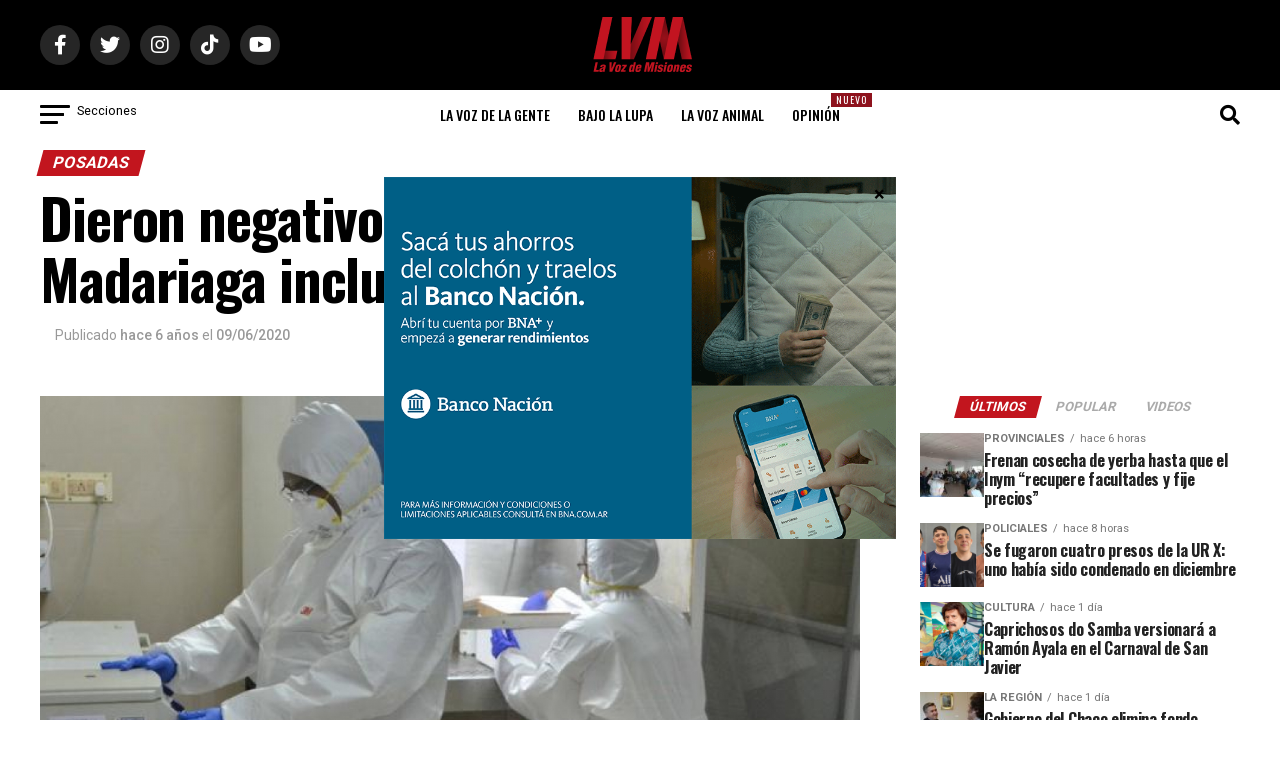

--- FILE ---
content_type: text/html; charset=utf-8
request_url: https://www.google.com/recaptcha/api2/aframe
body_size: 269
content:
<!DOCTYPE HTML><html><head><meta http-equiv="content-type" content="text/html; charset=UTF-8"></head><body><script nonce="fRl77UXJ1K0r-uZuTGkVyQ">/** Anti-fraud and anti-abuse applications only. See google.com/recaptcha */ try{var clients={'sodar':'https://pagead2.googlesyndication.com/pagead/sodar?'};window.addEventListener("message",function(a){try{if(a.source===window.parent){var b=JSON.parse(a.data);var c=clients[b['id']];if(c){var d=document.createElement('img');d.src=c+b['params']+'&rc='+(localStorage.getItem("rc::a")?sessionStorage.getItem("rc::b"):"");window.document.body.appendChild(d);sessionStorage.setItem("rc::e",parseInt(sessionStorage.getItem("rc::e")||0)+1);localStorage.setItem("rc::h",'1769296204168');}}}catch(b){}});window.parent.postMessage("_grecaptcha_ready", "*");}catch(b){}</script></body></html>